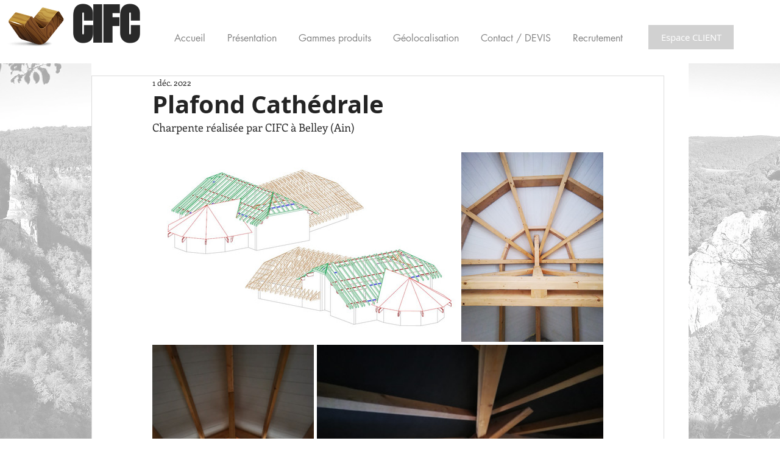

--- FILE ---
content_type: text/css; charset=utf-8
request_url: https://www.cifc.fr/_serverless/pro-gallery-css-v4-server/layoutCss?ver=2&id=pcrs-not-scoped&items=3442_1133_701%7C3854_3840_5120%7C3646_3840_5120%7C3630_5120_3840&container=317_740_616.265625_720&options=gallerySizeType:px%7CenableInfiniteScroll:true%7CtitlePlacement:SHOW_ON_HOVER%7CimageMargin:5%7CisVertical:false%7CgridStyle:0%7CgalleryLayout:1%7CnumberOfImagesPerRow:0%7CgallerySizePx:300%7CcubeType:fill%7CgalleryThumbnailsAlignment:none
body_size: -89
content:
#pro-gallery-pcrs-not-scoped [data-hook="item-container"][data-idx="0"].gallery-item-container{opacity: 1 !important;display: block !important;transition: opacity .2s ease !important;top: 0px !important;left: 0px !important;right: auto !important;height: 311px !important;width: 502px !important;} #pro-gallery-pcrs-not-scoped [data-hook="item-container"][data-idx="0"] .gallery-item-common-info-outer{height: 100% !important;} #pro-gallery-pcrs-not-scoped [data-hook="item-container"][data-idx="0"] .gallery-item-common-info{height: 100% !important;width: 100% !important;} #pro-gallery-pcrs-not-scoped [data-hook="item-container"][data-idx="0"] .gallery-item-wrapper{width: 502px !important;height: 311px !important;margin: 0 !important;} #pro-gallery-pcrs-not-scoped [data-hook="item-container"][data-idx="0"] .gallery-item-content{width: 502px !important;height: 311px !important;margin: 0px 0px !important;opacity: 1 !important;} #pro-gallery-pcrs-not-scoped [data-hook="item-container"][data-idx="0"] .gallery-item-hover{width: 502px !important;height: 311px !important;opacity: 1 !important;} #pro-gallery-pcrs-not-scoped [data-hook="item-container"][data-idx="0"] .item-hover-flex-container{width: 502px !important;height: 311px !important;margin: 0px 0px !important;opacity: 1 !important;} #pro-gallery-pcrs-not-scoped [data-hook="item-container"][data-idx="0"] .gallery-item-wrapper img{width: 100% !important;height: 100% !important;opacity: 1 !important;} #pro-gallery-pcrs-not-scoped [data-hook="item-container"][data-idx="1"].gallery-item-container{opacity: 1 !important;display: block !important;transition: opacity .2s ease !important;top: 0px !important;left: 507px !important;right: auto !important;height: 311px !important;width: 233px !important;} #pro-gallery-pcrs-not-scoped [data-hook="item-container"][data-idx="1"] .gallery-item-common-info-outer{height: 100% !important;} #pro-gallery-pcrs-not-scoped [data-hook="item-container"][data-idx="1"] .gallery-item-common-info{height: 100% !important;width: 100% !important;} #pro-gallery-pcrs-not-scoped [data-hook="item-container"][data-idx="1"] .gallery-item-wrapper{width: 233px !important;height: 311px !important;margin: 0 !important;} #pro-gallery-pcrs-not-scoped [data-hook="item-container"][data-idx="1"] .gallery-item-content{width: 233px !important;height: 311px !important;margin: 0px 0px !important;opacity: 1 !important;} #pro-gallery-pcrs-not-scoped [data-hook="item-container"][data-idx="1"] .gallery-item-hover{width: 233px !important;height: 311px !important;opacity: 1 !important;} #pro-gallery-pcrs-not-scoped [data-hook="item-container"][data-idx="1"] .item-hover-flex-container{width: 233px !important;height: 311px !important;margin: 0px 0px !important;opacity: 1 !important;} #pro-gallery-pcrs-not-scoped [data-hook="item-container"][data-idx="1"] .gallery-item-wrapper img{width: 100% !important;height: 100% !important;opacity: 1 !important;} #pro-gallery-pcrs-not-scoped [data-hook="item-container"][data-idx="2"].gallery-item-container{opacity: 1 !important;display: block !important;transition: opacity .2s ease !important;top: 316px !important;left: 0px !important;right: auto !important;height: 353px !important;width: 265px !important;} #pro-gallery-pcrs-not-scoped [data-hook="item-container"][data-idx="2"] .gallery-item-common-info-outer{height: 100% !important;} #pro-gallery-pcrs-not-scoped [data-hook="item-container"][data-idx="2"] .gallery-item-common-info{height: 100% !important;width: 100% !important;} #pro-gallery-pcrs-not-scoped [data-hook="item-container"][data-idx="2"] .gallery-item-wrapper{width: 265px !important;height: 353px !important;margin: 0 !important;} #pro-gallery-pcrs-not-scoped [data-hook="item-container"][data-idx="2"] .gallery-item-content{width: 265px !important;height: 353px !important;margin: 0px 0px !important;opacity: 1 !important;} #pro-gallery-pcrs-not-scoped [data-hook="item-container"][data-idx="2"] .gallery-item-hover{width: 265px !important;height: 353px !important;opacity: 1 !important;} #pro-gallery-pcrs-not-scoped [data-hook="item-container"][data-idx="2"] .item-hover-flex-container{width: 265px !important;height: 353px !important;margin: 0px 0px !important;opacity: 1 !important;} #pro-gallery-pcrs-not-scoped [data-hook="item-container"][data-idx="2"] .gallery-item-wrapper img{width: 100% !important;height: 100% !important;opacity: 1 !important;} #pro-gallery-pcrs-not-scoped [data-hook="item-container"][data-idx="3"].gallery-item-container{opacity: 1 !important;display: block !important;transition: opacity .2s ease !important;top: 316px !important;left: 270px !important;right: auto !important;height: 353px !important;width: 470px !important;} #pro-gallery-pcrs-not-scoped [data-hook="item-container"][data-idx="3"] .gallery-item-common-info-outer{height: 100% !important;} #pro-gallery-pcrs-not-scoped [data-hook="item-container"][data-idx="3"] .gallery-item-common-info{height: 100% !important;width: 100% !important;} #pro-gallery-pcrs-not-scoped [data-hook="item-container"][data-idx="3"] .gallery-item-wrapper{width: 470px !important;height: 353px !important;margin: 0 !important;} #pro-gallery-pcrs-not-scoped [data-hook="item-container"][data-idx="3"] .gallery-item-content{width: 470px !important;height: 353px !important;margin: 0px 0px !important;opacity: 1 !important;} #pro-gallery-pcrs-not-scoped [data-hook="item-container"][data-idx="3"] .gallery-item-hover{width: 470px !important;height: 353px !important;opacity: 1 !important;} #pro-gallery-pcrs-not-scoped [data-hook="item-container"][data-idx="3"] .item-hover-flex-container{width: 470px !important;height: 353px !important;margin: 0px 0px !important;opacity: 1 !important;} #pro-gallery-pcrs-not-scoped [data-hook="item-container"][data-idx="3"] .gallery-item-wrapper img{width: 100% !important;height: 100% !important;opacity: 1 !important;} #pro-gallery-pcrs-not-scoped .pro-gallery-prerender{height:668.4780810235574px !important;}#pro-gallery-pcrs-not-scoped {height:668.4780810235574px !important; width:740px !important;}#pro-gallery-pcrs-not-scoped .pro-gallery-margin-container {height:668.4780810235574px !important;}#pro-gallery-pcrs-not-scoped .pro-gallery {height:668.4780810235574px !important; width:740px !important;}#pro-gallery-pcrs-not-scoped .pro-gallery-parent-container {height:668.4780810235574px !important; width:745px !important;}